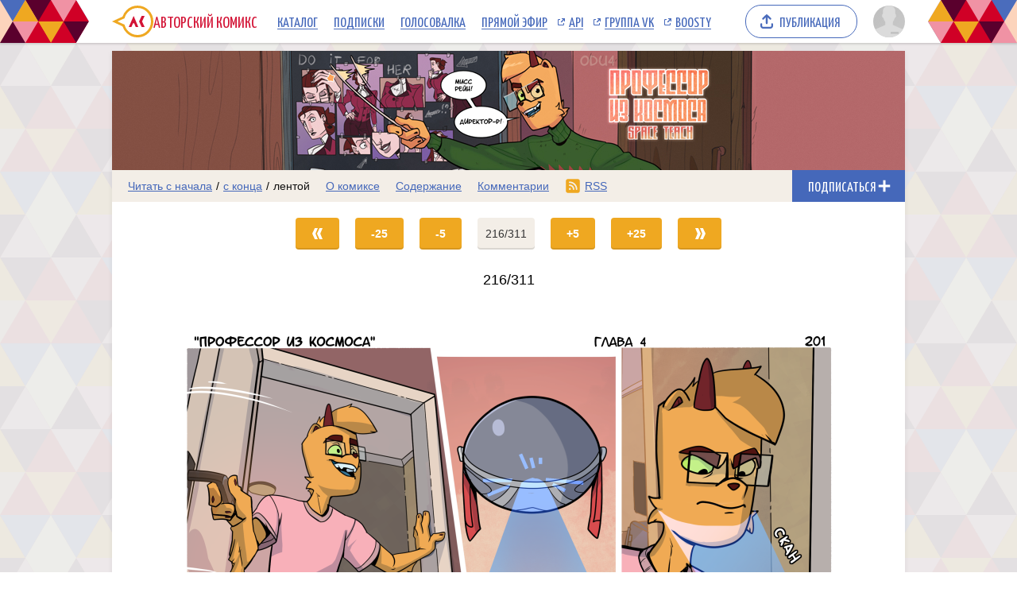

--- FILE ---
content_type: text/html; charset=UTF-8
request_url: https://acomics.ru/~SpaceTeach/list?skip=215
body_size: 5362
content:
<!DOCTYPE html><html lang="ru"><head><meta charset="utf-8"><meta name="viewport" content="width=device-width, initial-scale=1"><title>Смотреть комикс Профессор из космоса лентой на сайте Авторский Комикс онлайн</title><meta name="description" content="Смотреть комикс Профессор из космоса Ян Смит по прозвищу &quot;Пришелец-кот&quot; является одним из представителей вымершей расы космических завоевателей — га&#039;атов. Он имеет не самый приятный характер, но что-то заставит его поменяться к лучшему" /><meta name="keywords" content="профессор из космоса, смотреть комикс Профессор из космоса, выпуски комикса, Профессор из космоса онлайн, карикатуры, развлечения, лента, комикс бесплатно" /><meta property="og:title" content="Профессор из космоса" /><meta property="og:type" content="website" /><meta property="og:image" content="/upload/b/b8658-0kvzs5bg6v.png" /><meta property="og:image:type" content="image/png" /><meta property="og:image:width" content="160" /><meta property="og:image:height" content="90" /><meta property="og:url" content="https://acomics.ru/~SpaceTeach" /><meta property="og:description" content="Ян Смит по прозвищу &quot;Пришелец-кот&quot; является одним из представителей вымершей расы космических завоевателей — га&#039;атов. Он имеет не самый приятный характер, но что-то заставит его поменяться к лучшему" />				<!-- Yandex.RTB -->
				<script>window.yaContextCb=window.yaContextCb||[]</script>
				<script src="https://yandex.ru/ads/system/context.js" async></script>
						<!-- Google tag (gtag.js) -->
				<script async src="https://www.googletagmanager.com/gtag/js?id=G-7M2J32KV3M"></script>
				<script>
					window.dataLayer = window.dataLayer || [];
					function gtag(){dataLayer.push(arguments);}
					gtag('js', new Date());

					gtag('config', 'G-7M2J32KV3M');
				</script>
		<script src="https://www.google.com/recaptcha/enterprise.js?render=6LfFhgorAAAAAIZslPMB0u09pRWkvxEMY7WPw66V"></script><style>.grecaptcha-badge { visibility: hidden; }</style><link rel="shortcut icon" href="/favicon.ico?18-11-2023" /><link rel="stylesheet" href="/static/css/normalize.css?18-11-2023" type="text/css" /><link rel="stylesheet" href="/static/bundle/common.css?febad8dfdac2d558c0e59bf825e7a1a5" type="text/css" /><script defer src="/static/bundle/common.js?f5331e0f0f9206dde7f09b65ea563301"></script><link rel="alternate" type="application/rss+xml" title="Профессор из космоса" href="/~SpaceTeach/rss" /><link rel="stylesheet" href="/static/bundle/serial.css?2e6d995d208f366006ba2c70934b77b3" type="text/css" /><script defer src="/static/bundle/serial.js?38e146595ff74d5c9e84a6aaee5e0f94"></script><script type="module">window.acomicsSerial.initReaderPage();</script></head><body>			<!-- Yandex.Metrika counter -->
			<script type="text/javascript" >
			(function(m,e,t,r,i,k,a){m[i]=m[i]||function(){(m[i].a=m[i].a||[]).push(arguments)};
			m[i].l=1*new Date();
			for (var j = 0; j < document.scripts.length; j++) {if (document.scripts[j].src === r) { return; }}
			k=e.createElement(t),a=e.getElementsByTagName(t)[0],k.async=1,k.src=r,a.parentNode.insertBefore(k,a)})
			(window, document, "script", "https://mc.yandex.ru/metrika/tag.js", "ym");

			ym(23584504, "init", {
					clickmap:true,
					trackLinks:true,
					accurateTrackBounce:true
			});
			</script>
			<noscript><div><img src="https://mc.yandex.ru/watch/23584504" style="position:absolute; left:-9999px;" alt="" /></div></noscript>
			<!-- /Yandex.Metrika counter -->
		        <div class="common-header-background">
			<div class="common-header-background-clip"></div>
		</div>

		<header class="common-header">

			<button class="toggle-main-menu" aria-label="Показать/скрыть главное меню"><span></span></button>

			<nav class="common-menu">
				<ul>
					<li>
						<a href="/" title="Авторский Комикс: публикация комиксов на русском языке" class="common-logo">
							<svg xmlns="http://www.w3.org/2000/svg" version="1.1" xmlns:xlink="http://www.w3.org/1999/xlink" preserveAspectRatio="none" x="0px" y="0px" width="52px" height="40px" viewBox="0 0 52 40"><defs><g id="LOGO_AK_1_Layer0_0_FILL"><path fill="#EFA821" stroke="none" d="M 52 20.05Q 52 11.75 46.2 5.9 40.4 0.05 32.2 0.05 23.95 0.05 18.15 5.9 14.65 9.45 13.25 13.9L 0 20 13.25 26.2Q 14.65 30.65 18.15 34.2 23.95 40.05 32.2 40.05 40.4 40.05 46.2 34.2 52 28.3 52 20.05M 44.05 8.05Q 49 13 49 20.05 49 27.05 44.05 32.05 39.15 37 32.2 37 25.2 37 20.25 32.05 18.45 30.2 17.3 28.05 16.3 26.2 15.8 24L 6.85 20 15.8 16Q 16.25 13.9 17.3 12 18.45 9.85 20.25 8.05 25.2 3.05 32.2 3.05 39.15 3.05 44.05 8.05 Z"/><path fill="#D31335" stroke="none" d="M 37.3 13L 34.05 20 37.3 27 41.05 27 37.8 20 41.05 13 37.3 13M 26.5 22.2L 27.8 22.2 29.8 27 33.1 27 27.2 13 21.05 27 24.4 27 26.5 22.2 Z"/></g></defs><g transform="matrix( 1, 0, 0, 1, 0,0) "><g transform="matrix( 1, 0, 0, 1, 0,0) "><use xlink:href="#LOGO_AK_1_Layer0_0_FILL"/></g></g></svg>
							<p class="full">Авторский Комикс</p>
							<p class="short">АКомикс</p>
						</a>
					</li>
					<li>
						<a href="/comics" class="common-menu-item">Каталог<span></span></a>
					</li>
					<li>
						<a href="/profile/featured" class="common-menu-item">Подписки<span></span></a>
					</li>
					<li>
						<a href="/top" class="common-menu-item">Голосовалка<span></span></a>
					</li>
					<li>
						<a href="/live" class="common-menu-item">Прямой эфир<span></span></a>
					</li>
					<li>
						<a href="https://mr9d.github.io/acomicsapi/" class="common-menu-item ext" target="_blank">API<span></span></a>
					</li>
					<li>
						<a href="https://vk.com/acomics" class="common-menu-item ext" target="_blank">Группа VK<span></span></a>
					</li>
					<li>
						<a href="https://boosty.to/acomics" class="common-menu-item ext" target="_blank">Boosty<span></span></a>
					</li>
				</ul>
			</nav>

			<a class="publish-button" href="/manage/index"><span>Публикация</span></a>

			<section class="user">
				<button class="toggle-user-menu" aria-label="Показать/скрыть меню пользователя">
					<img width="40" height="40" src="/static/img/avatar-stub.svg" alt="Изображение вашего профиля"  />
				</button>
							</section>

		</header>
<div class="user-menu header-modal"><nav><p>Войдите или <a href="/auth/reg">зарегистрируйтесь</a>.</p><form method="POST" action="/action/guest/login">			<label for="username">Имя пользователя:</label>
			<input name="username" id="username" type="text" class="text" autocomplete="username" />
			<label for="password">Пароль:</label>
			<input name="password" id="password" type="password" class="text" autocomplete="current-password" />
			<input name="check" type="hidden" value="0" />
			<input name="referer" type="hidden" value="" />
			<span class="forget"><a href="/auth/passwordRecovery">Забыли пароль?</a></span>
			<button name="submit" type="submit" class="submit" value="login">Войти</button>
</form></nav></div><div class="main-menu header-modal">		<nav>
			<ul>
				<li>
					<a href="/" class="common-menu-item">Главная<span></span></a>
				</li>
				<li>
					<a href="/comics" class="common-menu-item">Каталог комиксов<span></span></a>
				</li>
				<li>
					<a href="/profile/featured" class="common-menu-item">Подписки<span></span></a>
				</li>
				<li>
					<a href="/top" class="common-menu-item">Голосовалка<span></span></a>
				</li>
				<li>
					<a href="/live" class="common-menu-item">Прямой эфир<span></span></a>
				</li>
			</ul>
			<ul>
				<li>
					<a href="https://mr9d.github.io/acomicsapi/" class="common-menu-item ext" target="_blank">API<span></span></a>
				</li>
				<li>
					<a href="https://vk.com/acomics" class="common-menu-item ext" target="_blank">Группа VK<span></span></a>
				</li>
				<li>
					<a href="https://boosty.to/acomics" class="common-menu-item ext" target="_blank">Boosty<span></span></a>
				</li>
			</ul>
		</nav>
</div><div class="page-background"><div class="page-margins"><div class="common-content"><header class="serial-header" data-serial-id="8658" data-is-author="">		<a class="inner" href="/~SpaceTeach" title="Профессор из космоса">
			<img class="serial-header-image" src="/upload/header/h8658-m7pj8.jpg" alt="Профессор из космоса" />
		</a>
</header><section class="serial-reader-menu">		<nav>
			<button class="serial-reader-menu-toggle" aria-label="Показать/скрыть меню комикса"></button>
			<ul>
				<li class="read-menu-item-short">
					<a  href="/~SpaceTeach/1" title="Читать комикс Профессор из космоса с первого выпуска">Начало</a> /
					<a  href="/~SpaceTeach/311" title="Читать комикс Профессор из космоса с последнего выпуска">конец</a> /
					<a class="active" href="/~SpaceTeach/list" title="Смотреть комикс Профессор из космоса лентой">лента</a>
				</li>
				<li class="read-menu-item-full">
					<a  href="/~SpaceTeach/1" title="Читать комикс Профессор из космоса с первого выпуска">Читать с начала</a> /
					<a  href="/~SpaceTeach/311" title="Читать комикс Профессор из космоса с последнего выпуска">с конца</a> /
					<a class="active" href="/~SpaceTeach/list" title="Смотреть комикс Профессор из космоса лентой">лентой</a>
				</li>
				<li >
					<a href="/~SpaceTeach/about" title="О комиксе Профессор из космоса читать">О комиксе</a>
				</li>
				<li >
					<a href="/~SpaceTeach/content" title="Содержание комикса Профессор из космоса на сайте Авторский Комикс">Содержание</a>
				</li>
				<li >
					<a href="/~SpaceTeach/comment" title="Комментарии к комиксу Профессор из космоса">Комментарии</a>
				</li>
				<li class="css-menu-item">
					<a href="/~SpaceTeach/rss" title="RSS-канал">RSS</a>
				</li>

			</ul>
		</nav>
<button class="subscribe-button reader" data-is-subscribed="0" data-serial-id="8658" title="Подписаться"><span class="caption caption-subscribe">Подписаться</span><span class="caption caption-subscribed">В подписке</span><span class="caption caption-unsubscribe">Отписаться</span></button></section><main class="list-container"><nav class="reader-navigator" data-issue-count="311" data-list-type="1"><ul><li class="button-first"><a href="/~SpaceTeach/list?skip=0" title="Первый выпуск"><span></span></a></li><li class="button-list-big-jump"><a href="/~SpaceTeach/list?skip=190" title="Назад на 25 выпусков"><span>-25</span></a></li><li class="button-list-small-jump"><a href="/~SpaceTeach/list?skip=210" title="Назад на 5 выпусков"><span>-5</span></a></li><li class="button-goto"><a href="#" title="Переход к выпуску"><span>216/311</span></a></li><li class="button-list-small-jump"><a href="/~SpaceTeach/list?skip=220" title="Вперед на 5 выпусков"><span>+5</span></a></li><li class="button-list-big-jump"><a href="/~SpaceTeach/list?skip=240" title="Вперед на 25 выпусков"><span>+25</span></a></li><li class="button-last"><a href="/~SpaceTeach/list?skip=310" title="Последний выпуск"><span></span></a></li></ul></nav><div class="infinite-scroll-content"><h2 class="reader-issue-title"><span class="number-without-name">216/311</span></h2><section class="reader-issue"><a href="/~SpaceTeach/216#title" class="reader-issue-view" aria-label="Переход на страницу выпуска"><img src="/upload/!c/Odu4/SpaceTeach/000216-qxvxnixozf.png" width="940" height="1330" alt="Комикс Профессор из космоса: выпуск №216" style="aspect-ratio: calc(940 / 1330); max-width: 940px" class="issue" ></a></section><article class="reader-issue-description"><a class="issue-description-avatar" href="/-Odu4" aria-label="Профиль пользователя Odu4"><img src="/upload/avatar/id48717-n20gb9h14t.png" alt="Изображение пользователя Odu4" width="40" height="40"></a><h2 class="issue-description-title"><a class="username" href="/-Odu4" aria-label="Профиль пользователя Odu4">Odu4</a><span class="title">Выпуск №216</span><span class="date-time-formatted">=54867358</span></h2><section class="issue-description-text"><p>
	 <span style="color:rgb(255,153,51);"><span><strong><a href="https://vk.com/odu4art">VK</a></strong></span><strong>  <a href="https://boosty.to/odu4">БУСТИ</a></strong> </span><br /><br /><br />
</p><br /></section><section class="issue-description-buttons"><a class="serial-top-vote" href="/top/voter?id=SpaceTeach">Проголосовать</a></section></article><p class="list-comments-link"><a href="/~SpaceTeach/216#comments">6 комментариев</a></p><h2 class="reader-issue-title"><span class="number-without-name">217/311</span></h2><section class="reader-issue"><a href="/~SpaceTeach/217#title" class="reader-issue-view" aria-label="Переход на страницу выпуска"><img src="/static/img/tail-spin.svg" data-real-src="/upload/!c/Odu4/SpaceTeach/000217-xkd3hy8c62.png"width="940" height="1330" alt="Комикс Профессор из космоса: выпуск №217" style="aspect-ratio: calc(940 / 1330); max-width: 940px" class="issue lazy-image"></a></section><article class="reader-issue-description"><a class="issue-description-avatar" href="/-Odu4" aria-label="Профиль пользователя Odu4"><img src="/upload/avatar/id48717-n20gb9h14t.png" alt="Изображение пользователя Odu4" width="40" height="40"></a><h2 class="issue-description-title"><a class="username" href="/-Odu4" aria-label="Профиль пользователя Odu4">Odu4</a><span class="title">Выпуск №217</span><span class="date-time-formatted">=54262602</span></h2><section class="issue-description-text"><p>
	 <span style="color:rgb(255,153,51);"><span><strong><a href="https://vk.com/odu4art">VK</a></strong></span><strong>  <a href="https://boosty.to/odu4">БУСТИ</a></strong> </span><br /><br /><br />
</p><br /></section><section class="issue-description-buttons"><a class="serial-top-vote" href="/top/voter?id=SpaceTeach">Проголосовать</a></section></article><p class="list-comments-link"><a href="/~SpaceTeach/217#comments">10 комментариев</a></p><aside class="list-aside">				<div style="width: auto; min-height: 90px; background: url(/design/images/aks-block-02.png) no-repeat -100% center; animation: 0s backgrounddelay 1s forwards">
					<!-- Yandex.RTB R-A-18414347-2 -->
					<div id="yandex_rtb_R-A-18414347-2"></div>
					<script>
					window.yaContextCb.push(() => {
						Ya.Context.AdvManager.render({
							"blockId": "R-A-18414347-2",
							"renderTo": "yandex_rtb_R-A-18414347-2"
						})
					})
					</script>
				</div>
		</aside><h2 class="reader-issue-title"><span class="number-without-name">218/311</span></h2><section class="reader-issue"><a href="/~SpaceTeach/218#title" class="reader-issue-view" aria-label="Переход на страницу выпуска"><img src="/static/img/tail-spin.svg" data-real-src="/upload/!c/Odu4/SpaceTeach/000218-vilxjfwxq5.png"width="940" height="1330" alt="Комикс Профессор из космоса: выпуск №218" style="aspect-ratio: calc(940 / 1330); max-width: 940px" class="issue lazy-image"></a></section><article class="reader-issue-description"><a class="issue-description-avatar" href="/-Odu4" aria-label="Профиль пользователя Odu4"><img src="/upload/avatar/id48717-n20gb9h14t.png" alt="Изображение пользователя Odu4" width="40" height="40"></a><h2 class="issue-description-title"><a class="username" href="/-Odu4" aria-label="Профиль пользователя Odu4">Odu4</a><span class="title">Выпуск №218</span><span class="date-time-formatted">=53656942</span></h2><section class="issue-description-text"><p>
	 <span style="color:rgb(255,153,51);"><span><strong><a href="https://vk.com/odu4art">VK</a></strong></span><strong>  <a href="https://boosty.to/odu4">БУСТИ</a></strong> </span><br /><br /><br />
</p><br /></section><section class="issue-description-buttons"><a class="serial-top-vote" href="/top/voter?id=SpaceTeach">Проголосовать</a></section></article><p class="list-comments-link"><a href="/~SpaceTeach/218#comments">3 комментария</a></p><h2 class="reader-issue-title"><span class="number-without-name">219/311</span></h2><section class="reader-issue"><a href="/~SpaceTeach/219#title" class="reader-issue-view" aria-label="Переход на страницу выпуска"><img src="/static/img/tail-spin.svg" data-real-src="/upload/!c/Odu4/SpaceTeach/000219-ggvomhojw6.png"width="940" height="1330" alt="Комикс Профессор из космоса: выпуск №219" style="aspect-ratio: calc(940 / 1330); max-width: 940px" class="issue lazy-image"></a></section><article class="reader-issue-description"><a class="issue-description-avatar" href="/-Odu4" aria-label="Профиль пользователя Odu4"><img src="/upload/avatar/id48717-n20gb9h14t.png" alt="Изображение пользователя Odu4" width="40" height="40"></a><h2 class="issue-description-title"><a class="username" href="/-Odu4" aria-label="Профиль пользователя Odu4">Odu4</a><span class="title">Выпуск №219</span><span class="date-time-formatted">=53049454</span></h2><section class="issue-description-text"><p>
	 <span style="color:rgb(255,153,51);"><span><strong><a href="https://vk.com/odu4art">VK</a></strong></span><strong>  <a href="https://boosty.to/odu4">БУСТИ</a></strong> </span><br /><br />
</p><br /></section><section class="issue-description-buttons"><a class="serial-top-vote" href="/top/voter?id=SpaceTeach">Проголосовать</a></section></article><p class="list-comments-link"><a href="/~SpaceTeach/219#comments">6 комментариев</a></p><h2 class="reader-issue-title"><span class="number-without-name">220/311</span></h2><section class="reader-issue"><a href="/~SpaceTeach/220#title" class="reader-issue-view" aria-label="Переход на страницу выпуска"><img src="/static/img/tail-spin.svg" data-real-src="/upload/!c/Odu4/SpaceTeach/000220-4citlh290y.png"width="940" height="1330" alt="Комикс Профессор из космоса: выпуск №220" style="aspect-ratio: calc(940 / 1330); max-width: 940px" class="issue lazy-image"></a></section><article class="reader-issue-description"><a class="issue-description-avatar" href="/-Odu4" aria-label="Профиль пользователя Odu4"><img src="/upload/avatar/id48717-n20gb9h14t.png" alt="Изображение пользователя Odu4" width="40" height="40"></a><h2 class="issue-description-title"><a class="username" href="/-Odu4" aria-label="Профиль пользователя Odu4">Odu4</a><span class="title">Выпуск №220</span><span class="date-time-formatted">=52447571</span></h2><section class="issue-description-text"><p>
	 <span style="color:rgb(255,153,51);"><span><strong><a href="https://vk.com/odu4art">VK</a></strong></span><strong>  <a href="https://boosty.to/odu4">БУСТИ</a></strong> </span><br /><br /><br />
</p><br /></section><section class="issue-description-buttons"><a class="serial-top-vote" href="/top/voter?id=SpaceTeach">Проголосовать</a></section></article><p class="list-comments-link"><a href="/~SpaceTeach/220#comments">5 комментариев</a></p><a href="/~SpaceTeach/list?skip=220" class="infinite-scroll" data-max-loads="5">Показать еще</a></div></main></div>		<footer class="common-footer">

			<section class="footer-sponsor">
				<div class="sponsor-aks"></div>
				<p class="support-highlight"><a href="https://boosty.to/acomics">Поддержи Авторский Комикс!</a></a>
				<p class="subscribe-highlight">Подпишись на наш <a href="https://boosty.to/acomics">Boosty</a> или <a href="https://vk.com/donut/acomics">VK Donut</a>.</p>
			</section>

			<section class="footer-main">
				<nav>
					<ul>
						<li><a href="/about">О проекте</a></li>
						<li><a href="/contact">Связаться с нами</a></li>
						<li><a href="/rules">Правила портала</a></li>
						<li><a href="https://a-comics.ru/forum/">Архив форума</a></li>
						<li><a href="https://webcomunity.net/">Архив статей</a></li>
						<li><a href="https://mr9d.github.io/acomicsapi/">API</a></li>
					</ul>
				</nav>

				<form method="GET" action="/search">
					<div class="wrapper">
						<input type="text" class="text" name="keyword" value="" required placeholder="Найти комикс в каталоге" pattern=".{3,}" title="Минимальное количество символов для поиска: 3" />
						<button type="submit" class="submit" aria-label="Искать комикс в каталоге"></button>
					</div>
				</form>

				<p><span>&copy; 2008&ndash;2026 Авторский Комикс.</span> <span>Все работы, размещенные на сайте, принадлежат их авторам.</span></p>
			</section>

		</footer>
</div></div><div class="header-fade"></div></body></html>

--- FILE ---
content_type: text/html; charset=utf-8
request_url: https://www.google.com/recaptcha/enterprise/anchor?ar=1&k=6LfFhgorAAAAAIZslPMB0u09pRWkvxEMY7WPw66V&co=aHR0cHM6Ly9hY29taWNzLnJ1OjQ0Mw..&hl=en&v=PoyoqOPhxBO7pBk68S4YbpHZ&size=invisible&anchor-ms=20000&execute-ms=30000&cb=d0kx4mmopyjf
body_size: 48713
content:
<!DOCTYPE HTML><html dir="ltr" lang="en"><head><meta http-equiv="Content-Type" content="text/html; charset=UTF-8">
<meta http-equiv="X-UA-Compatible" content="IE=edge">
<title>reCAPTCHA</title>
<style type="text/css">
/* cyrillic-ext */
@font-face {
  font-family: 'Roboto';
  font-style: normal;
  font-weight: 400;
  font-stretch: 100%;
  src: url(//fonts.gstatic.com/s/roboto/v48/KFO7CnqEu92Fr1ME7kSn66aGLdTylUAMa3GUBHMdazTgWw.woff2) format('woff2');
  unicode-range: U+0460-052F, U+1C80-1C8A, U+20B4, U+2DE0-2DFF, U+A640-A69F, U+FE2E-FE2F;
}
/* cyrillic */
@font-face {
  font-family: 'Roboto';
  font-style: normal;
  font-weight: 400;
  font-stretch: 100%;
  src: url(//fonts.gstatic.com/s/roboto/v48/KFO7CnqEu92Fr1ME7kSn66aGLdTylUAMa3iUBHMdazTgWw.woff2) format('woff2');
  unicode-range: U+0301, U+0400-045F, U+0490-0491, U+04B0-04B1, U+2116;
}
/* greek-ext */
@font-face {
  font-family: 'Roboto';
  font-style: normal;
  font-weight: 400;
  font-stretch: 100%;
  src: url(//fonts.gstatic.com/s/roboto/v48/KFO7CnqEu92Fr1ME7kSn66aGLdTylUAMa3CUBHMdazTgWw.woff2) format('woff2');
  unicode-range: U+1F00-1FFF;
}
/* greek */
@font-face {
  font-family: 'Roboto';
  font-style: normal;
  font-weight: 400;
  font-stretch: 100%;
  src: url(//fonts.gstatic.com/s/roboto/v48/KFO7CnqEu92Fr1ME7kSn66aGLdTylUAMa3-UBHMdazTgWw.woff2) format('woff2');
  unicode-range: U+0370-0377, U+037A-037F, U+0384-038A, U+038C, U+038E-03A1, U+03A3-03FF;
}
/* math */
@font-face {
  font-family: 'Roboto';
  font-style: normal;
  font-weight: 400;
  font-stretch: 100%;
  src: url(//fonts.gstatic.com/s/roboto/v48/KFO7CnqEu92Fr1ME7kSn66aGLdTylUAMawCUBHMdazTgWw.woff2) format('woff2');
  unicode-range: U+0302-0303, U+0305, U+0307-0308, U+0310, U+0312, U+0315, U+031A, U+0326-0327, U+032C, U+032F-0330, U+0332-0333, U+0338, U+033A, U+0346, U+034D, U+0391-03A1, U+03A3-03A9, U+03B1-03C9, U+03D1, U+03D5-03D6, U+03F0-03F1, U+03F4-03F5, U+2016-2017, U+2034-2038, U+203C, U+2040, U+2043, U+2047, U+2050, U+2057, U+205F, U+2070-2071, U+2074-208E, U+2090-209C, U+20D0-20DC, U+20E1, U+20E5-20EF, U+2100-2112, U+2114-2115, U+2117-2121, U+2123-214F, U+2190, U+2192, U+2194-21AE, U+21B0-21E5, U+21F1-21F2, U+21F4-2211, U+2213-2214, U+2216-22FF, U+2308-230B, U+2310, U+2319, U+231C-2321, U+2336-237A, U+237C, U+2395, U+239B-23B7, U+23D0, U+23DC-23E1, U+2474-2475, U+25AF, U+25B3, U+25B7, U+25BD, U+25C1, U+25CA, U+25CC, U+25FB, U+266D-266F, U+27C0-27FF, U+2900-2AFF, U+2B0E-2B11, U+2B30-2B4C, U+2BFE, U+3030, U+FF5B, U+FF5D, U+1D400-1D7FF, U+1EE00-1EEFF;
}
/* symbols */
@font-face {
  font-family: 'Roboto';
  font-style: normal;
  font-weight: 400;
  font-stretch: 100%;
  src: url(//fonts.gstatic.com/s/roboto/v48/KFO7CnqEu92Fr1ME7kSn66aGLdTylUAMaxKUBHMdazTgWw.woff2) format('woff2');
  unicode-range: U+0001-000C, U+000E-001F, U+007F-009F, U+20DD-20E0, U+20E2-20E4, U+2150-218F, U+2190, U+2192, U+2194-2199, U+21AF, U+21E6-21F0, U+21F3, U+2218-2219, U+2299, U+22C4-22C6, U+2300-243F, U+2440-244A, U+2460-24FF, U+25A0-27BF, U+2800-28FF, U+2921-2922, U+2981, U+29BF, U+29EB, U+2B00-2BFF, U+4DC0-4DFF, U+FFF9-FFFB, U+10140-1018E, U+10190-1019C, U+101A0, U+101D0-101FD, U+102E0-102FB, U+10E60-10E7E, U+1D2C0-1D2D3, U+1D2E0-1D37F, U+1F000-1F0FF, U+1F100-1F1AD, U+1F1E6-1F1FF, U+1F30D-1F30F, U+1F315, U+1F31C, U+1F31E, U+1F320-1F32C, U+1F336, U+1F378, U+1F37D, U+1F382, U+1F393-1F39F, U+1F3A7-1F3A8, U+1F3AC-1F3AF, U+1F3C2, U+1F3C4-1F3C6, U+1F3CA-1F3CE, U+1F3D4-1F3E0, U+1F3ED, U+1F3F1-1F3F3, U+1F3F5-1F3F7, U+1F408, U+1F415, U+1F41F, U+1F426, U+1F43F, U+1F441-1F442, U+1F444, U+1F446-1F449, U+1F44C-1F44E, U+1F453, U+1F46A, U+1F47D, U+1F4A3, U+1F4B0, U+1F4B3, U+1F4B9, U+1F4BB, U+1F4BF, U+1F4C8-1F4CB, U+1F4D6, U+1F4DA, U+1F4DF, U+1F4E3-1F4E6, U+1F4EA-1F4ED, U+1F4F7, U+1F4F9-1F4FB, U+1F4FD-1F4FE, U+1F503, U+1F507-1F50B, U+1F50D, U+1F512-1F513, U+1F53E-1F54A, U+1F54F-1F5FA, U+1F610, U+1F650-1F67F, U+1F687, U+1F68D, U+1F691, U+1F694, U+1F698, U+1F6AD, U+1F6B2, U+1F6B9-1F6BA, U+1F6BC, U+1F6C6-1F6CF, U+1F6D3-1F6D7, U+1F6E0-1F6EA, U+1F6F0-1F6F3, U+1F6F7-1F6FC, U+1F700-1F7FF, U+1F800-1F80B, U+1F810-1F847, U+1F850-1F859, U+1F860-1F887, U+1F890-1F8AD, U+1F8B0-1F8BB, U+1F8C0-1F8C1, U+1F900-1F90B, U+1F93B, U+1F946, U+1F984, U+1F996, U+1F9E9, U+1FA00-1FA6F, U+1FA70-1FA7C, U+1FA80-1FA89, U+1FA8F-1FAC6, U+1FACE-1FADC, U+1FADF-1FAE9, U+1FAF0-1FAF8, U+1FB00-1FBFF;
}
/* vietnamese */
@font-face {
  font-family: 'Roboto';
  font-style: normal;
  font-weight: 400;
  font-stretch: 100%;
  src: url(//fonts.gstatic.com/s/roboto/v48/KFO7CnqEu92Fr1ME7kSn66aGLdTylUAMa3OUBHMdazTgWw.woff2) format('woff2');
  unicode-range: U+0102-0103, U+0110-0111, U+0128-0129, U+0168-0169, U+01A0-01A1, U+01AF-01B0, U+0300-0301, U+0303-0304, U+0308-0309, U+0323, U+0329, U+1EA0-1EF9, U+20AB;
}
/* latin-ext */
@font-face {
  font-family: 'Roboto';
  font-style: normal;
  font-weight: 400;
  font-stretch: 100%;
  src: url(//fonts.gstatic.com/s/roboto/v48/KFO7CnqEu92Fr1ME7kSn66aGLdTylUAMa3KUBHMdazTgWw.woff2) format('woff2');
  unicode-range: U+0100-02BA, U+02BD-02C5, U+02C7-02CC, U+02CE-02D7, U+02DD-02FF, U+0304, U+0308, U+0329, U+1D00-1DBF, U+1E00-1E9F, U+1EF2-1EFF, U+2020, U+20A0-20AB, U+20AD-20C0, U+2113, U+2C60-2C7F, U+A720-A7FF;
}
/* latin */
@font-face {
  font-family: 'Roboto';
  font-style: normal;
  font-weight: 400;
  font-stretch: 100%;
  src: url(//fonts.gstatic.com/s/roboto/v48/KFO7CnqEu92Fr1ME7kSn66aGLdTylUAMa3yUBHMdazQ.woff2) format('woff2');
  unicode-range: U+0000-00FF, U+0131, U+0152-0153, U+02BB-02BC, U+02C6, U+02DA, U+02DC, U+0304, U+0308, U+0329, U+2000-206F, U+20AC, U+2122, U+2191, U+2193, U+2212, U+2215, U+FEFF, U+FFFD;
}
/* cyrillic-ext */
@font-face {
  font-family: 'Roboto';
  font-style: normal;
  font-weight: 500;
  font-stretch: 100%;
  src: url(//fonts.gstatic.com/s/roboto/v48/KFO7CnqEu92Fr1ME7kSn66aGLdTylUAMa3GUBHMdazTgWw.woff2) format('woff2');
  unicode-range: U+0460-052F, U+1C80-1C8A, U+20B4, U+2DE0-2DFF, U+A640-A69F, U+FE2E-FE2F;
}
/* cyrillic */
@font-face {
  font-family: 'Roboto';
  font-style: normal;
  font-weight: 500;
  font-stretch: 100%;
  src: url(//fonts.gstatic.com/s/roboto/v48/KFO7CnqEu92Fr1ME7kSn66aGLdTylUAMa3iUBHMdazTgWw.woff2) format('woff2');
  unicode-range: U+0301, U+0400-045F, U+0490-0491, U+04B0-04B1, U+2116;
}
/* greek-ext */
@font-face {
  font-family: 'Roboto';
  font-style: normal;
  font-weight: 500;
  font-stretch: 100%;
  src: url(//fonts.gstatic.com/s/roboto/v48/KFO7CnqEu92Fr1ME7kSn66aGLdTylUAMa3CUBHMdazTgWw.woff2) format('woff2');
  unicode-range: U+1F00-1FFF;
}
/* greek */
@font-face {
  font-family: 'Roboto';
  font-style: normal;
  font-weight: 500;
  font-stretch: 100%;
  src: url(//fonts.gstatic.com/s/roboto/v48/KFO7CnqEu92Fr1ME7kSn66aGLdTylUAMa3-UBHMdazTgWw.woff2) format('woff2');
  unicode-range: U+0370-0377, U+037A-037F, U+0384-038A, U+038C, U+038E-03A1, U+03A3-03FF;
}
/* math */
@font-face {
  font-family: 'Roboto';
  font-style: normal;
  font-weight: 500;
  font-stretch: 100%;
  src: url(//fonts.gstatic.com/s/roboto/v48/KFO7CnqEu92Fr1ME7kSn66aGLdTylUAMawCUBHMdazTgWw.woff2) format('woff2');
  unicode-range: U+0302-0303, U+0305, U+0307-0308, U+0310, U+0312, U+0315, U+031A, U+0326-0327, U+032C, U+032F-0330, U+0332-0333, U+0338, U+033A, U+0346, U+034D, U+0391-03A1, U+03A3-03A9, U+03B1-03C9, U+03D1, U+03D5-03D6, U+03F0-03F1, U+03F4-03F5, U+2016-2017, U+2034-2038, U+203C, U+2040, U+2043, U+2047, U+2050, U+2057, U+205F, U+2070-2071, U+2074-208E, U+2090-209C, U+20D0-20DC, U+20E1, U+20E5-20EF, U+2100-2112, U+2114-2115, U+2117-2121, U+2123-214F, U+2190, U+2192, U+2194-21AE, U+21B0-21E5, U+21F1-21F2, U+21F4-2211, U+2213-2214, U+2216-22FF, U+2308-230B, U+2310, U+2319, U+231C-2321, U+2336-237A, U+237C, U+2395, U+239B-23B7, U+23D0, U+23DC-23E1, U+2474-2475, U+25AF, U+25B3, U+25B7, U+25BD, U+25C1, U+25CA, U+25CC, U+25FB, U+266D-266F, U+27C0-27FF, U+2900-2AFF, U+2B0E-2B11, U+2B30-2B4C, U+2BFE, U+3030, U+FF5B, U+FF5D, U+1D400-1D7FF, U+1EE00-1EEFF;
}
/* symbols */
@font-face {
  font-family: 'Roboto';
  font-style: normal;
  font-weight: 500;
  font-stretch: 100%;
  src: url(//fonts.gstatic.com/s/roboto/v48/KFO7CnqEu92Fr1ME7kSn66aGLdTylUAMaxKUBHMdazTgWw.woff2) format('woff2');
  unicode-range: U+0001-000C, U+000E-001F, U+007F-009F, U+20DD-20E0, U+20E2-20E4, U+2150-218F, U+2190, U+2192, U+2194-2199, U+21AF, U+21E6-21F0, U+21F3, U+2218-2219, U+2299, U+22C4-22C6, U+2300-243F, U+2440-244A, U+2460-24FF, U+25A0-27BF, U+2800-28FF, U+2921-2922, U+2981, U+29BF, U+29EB, U+2B00-2BFF, U+4DC0-4DFF, U+FFF9-FFFB, U+10140-1018E, U+10190-1019C, U+101A0, U+101D0-101FD, U+102E0-102FB, U+10E60-10E7E, U+1D2C0-1D2D3, U+1D2E0-1D37F, U+1F000-1F0FF, U+1F100-1F1AD, U+1F1E6-1F1FF, U+1F30D-1F30F, U+1F315, U+1F31C, U+1F31E, U+1F320-1F32C, U+1F336, U+1F378, U+1F37D, U+1F382, U+1F393-1F39F, U+1F3A7-1F3A8, U+1F3AC-1F3AF, U+1F3C2, U+1F3C4-1F3C6, U+1F3CA-1F3CE, U+1F3D4-1F3E0, U+1F3ED, U+1F3F1-1F3F3, U+1F3F5-1F3F7, U+1F408, U+1F415, U+1F41F, U+1F426, U+1F43F, U+1F441-1F442, U+1F444, U+1F446-1F449, U+1F44C-1F44E, U+1F453, U+1F46A, U+1F47D, U+1F4A3, U+1F4B0, U+1F4B3, U+1F4B9, U+1F4BB, U+1F4BF, U+1F4C8-1F4CB, U+1F4D6, U+1F4DA, U+1F4DF, U+1F4E3-1F4E6, U+1F4EA-1F4ED, U+1F4F7, U+1F4F9-1F4FB, U+1F4FD-1F4FE, U+1F503, U+1F507-1F50B, U+1F50D, U+1F512-1F513, U+1F53E-1F54A, U+1F54F-1F5FA, U+1F610, U+1F650-1F67F, U+1F687, U+1F68D, U+1F691, U+1F694, U+1F698, U+1F6AD, U+1F6B2, U+1F6B9-1F6BA, U+1F6BC, U+1F6C6-1F6CF, U+1F6D3-1F6D7, U+1F6E0-1F6EA, U+1F6F0-1F6F3, U+1F6F7-1F6FC, U+1F700-1F7FF, U+1F800-1F80B, U+1F810-1F847, U+1F850-1F859, U+1F860-1F887, U+1F890-1F8AD, U+1F8B0-1F8BB, U+1F8C0-1F8C1, U+1F900-1F90B, U+1F93B, U+1F946, U+1F984, U+1F996, U+1F9E9, U+1FA00-1FA6F, U+1FA70-1FA7C, U+1FA80-1FA89, U+1FA8F-1FAC6, U+1FACE-1FADC, U+1FADF-1FAE9, U+1FAF0-1FAF8, U+1FB00-1FBFF;
}
/* vietnamese */
@font-face {
  font-family: 'Roboto';
  font-style: normal;
  font-weight: 500;
  font-stretch: 100%;
  src: url(//fonts.gstatic.com/s/roboto/v48/KFO7CnqEu92Fr1ME7kSn66aGLdTylUAMa3OUBHMdazTgWw.woff2) format('woff2');
  unicode-range: U+0102-0103, U+0110-0111, U+0128-0129, U+0168-0169, U+01A0-01A1, U+01AF-01B0, U+0300-0301, U+0303-0304, U+0308-0309, U+0323, U+0329, U+1EA0-1EF9, U+20AB;
}
/* latin-ext */
@font-face {
  font-family: 'Roboto';
  font-style: normal;
  font-weight: 500;
  font-stretch: 100%;
  src: url(//fonts.gstatic.com/s/roboto/v48/KFO7CnqEu92Fr1ME7kSn66aGLdTylUAMa3KUBHMdazTgWw.woff2) format('woff2');
  unicode-range: U+0100-02BA, U+02BD-02C5, U+02C7-02CC, U+02CE-02D7, U+02DD-02FF, U+0304, U+0308, U+0329, U+1D00-1DBF, U+1E00-1E9F, U+1EF2-1EFF, U+2020, U+20A0-20AB, U+20AD-20C0, U+2113, U+2C60-2C7F, U+A720-A7FF;
}
/* latin */
@font-face {
  font-family: 'Roboto';
  font-style: normal;
  font-weight: 500;
  font-stretch: 100%;
  src: url(//fonts.gstatic.com/s/roboto/v48/KFO7CnqEu92Fr1ME7kSn66aGLdTylUAMa3yUBHMdazQ.woff2) format('woff2');
  unicode-range: U+0000-00FF, U+0131, U+0152-0153, U+02BB-02BC, U+02C6, U+02DA, U+02DC, U+0304, U+0308, U+0329, U+2000-206F, U+20AC, U+2122, U+2191, U+2193, U+2212, U+2215, U+FEFF, U+FFFD;
}
/* cyrillic-ext */
@font-face {
  font-family: 'Roboto';
  font-style: normal;
  font-weight: 900;
  font-stretch: 100%;
  src: url(//fonts.gstatic.com/s/roboto/v48/KFO7CnqEu92Fr1ME7kSn66aGLdTylUAMa3GUBHMdazTgWw.woff2) format('woff2');
  unicode-range: U+0460-052F, U+1C80-1C8A, U+20B4, U+2DE0-2DFF, U+A640-A69F, U+FE2E-FE2F;
}
/* cyrillic */
@font-face {
  font-family: 'Roboto';
  font-style: normal;
  font-weight: 900;
  font-stretch: 100%;
  src: url(//fonts.gstatic.com/s/roboto/v48/KFO7CnqEu92Fr1ME7kSn66aGLdTylUAMa3iUBHMdazTgWw.woff2) format('woff2');
  unicode-range: U+0301, U+0400-045F, U+0490-0491, U+04B0-04B1, U+2116;
}
/* greek-ext */
@font-face {
  font-family: 'Roboto';
  font-style: normal;
  font-weight: 900;
  font-stretch: 100%;
  src: url(//fonts.gstatic.com/s/roboto/v48/KFO7CnqEu92Fr1ME7kSn66aGLdTylUAMa3CUBHMdazTgWw.woff2) format('woff2');
  unicode-range: U+1F00-1FFF;
}
/* greek */
@font-face {
  font-family: 'Roboto';
  font-style: normal;
  font-weight: 900;
  font-stretch: 100%;
  src: url(//fonts.gstatic.com/s/roboto/v48/KFO7CnqEu92Fr1ME7kSn66aGLdTylUAMa3-UBHMdazTgWw.woff2) format('woff2');
  unicode-range: U+0370-0377, U+037A-037F, U+0384-038A, U+038C, U+038E-03A1, U+03A3-03FF;
}
/* math */
@font-face {
  font-family: 'Roboto';
  font-style: normal;
  font-weight: 900;
  font-stretch: 100%;
  src: url(//fonts.gstatic.com/s/roboto/v48/KFO7CnqEu92Fr1ME7kSn66aGLdTylUAMawCUBHMdazTgWw.woff2) format('woff2');
  unicode-range: U+0302-0303, U+0305, U+0307-0308, U+0310, U+0312, U+0315, U+031A, U+0326-0327, U+032C, U+032F-0330, U+0332-0333, U+0338, U+033A, U+0346, U+034D, U+0391-03A1, U+03A3-03A9, U+03B1-03C9, U+03D1, U+03D5-03D6, U+03F0-03F1, U+03F4-03F5, U+2016-2017, U+2034-2038, U+203C, U+2040, U+2043, U+2047, U+2050, U+2057, U+205F, U+2070-2071, U+2074-208E, U+2090-209C, U+20D0-20DC, U+20E1, U+20E5-20EF, U+2100-2112, U+2114-2115, U+2117-2121, U+2123-214F, U+2190, U+2192, U+2194-21AE, U+21B0-21E5, U+21F1-21F2, U+21F4-2211, U+2213-2214, U+2216-22FF, U+2308-230B, U+2310, U+2319, U+231C-2321, U+2336-237A, U+237C, U+2395, U+239B-23B7, U+23D0, U+23DC-23E1, U+2474-2475, U+25AF, U+25B3, U+25B7, U+25BD, U+25C1, U+25CA, U+25CC, U+25FB, U+266D-266F, U+27C0-27FF, U+2900-2AFF, U+2B0E-2B11, U+2B30-2B4C, U+2BFE, U+3030, U+FF5B, U+FF5D, U+1D400-1D7FF, U+1EE00-1EEFF;
}
/* symbols */
@font-face {
  font-family: 'Roboto';
  font-style: normal;
  font-weight: 900;
  font-stretch: 100%;
  src: url(//fonts.gstatic.com/s/roboto/v48/KFO7CnqEu92Fr1ME7kSn66aGLdTylUAMaxKUBHMdazTgWw.woff2) format('woff2');
  unicode-range: U+0001-000C, U+000E-001F, U+007F-009F, U+20DD-20E0, U+20E2-20E4, U+2150-218F, U+2190, U+2192, U+2194-2199, U+21AF, U+21E6-21F0, U+21F3, U+2218-2219, U+2299, U+22C4-22C6, U+2300-243F, U+2440-244A, U+2460-24FF, U+25A0-27BF, U+2800-28FF, U+2921-2922, U+2981, U+29BF, U+29EB, U+2B00-2BFF, U+4DC0-4DFF, U+FFF9-FFFB, U+10140-1018E, U+10190-1019C, U+101A0, U+101D0-101FD, U+102E0-102FB, U+10E60-10E7E, U+1D2C0-1D2D3, U+1D2E0-1D37F, U+1F000-1F0FF, U+1F100-1F1AD, U+1F1E6-1F1FF, U+1F30D-1F30F, U+1F315, U+1F31C, U+1F31E, U+1F320-1F32C, U+1F336, U+1F378, U+1F37D, U+1F382, U+1F393-1F39F, U+1F3A7-1F3A8, U+1F3AC-1F3AF, U+1F3C2, U+1F3C4-1F3C6, U+1F3CA-1F3CE, U+1F3D4-1F3E0, U+1F3ED, U+1F3F1-1F3F3, U+1F3F5-1F3F7, U+1F408, U+1F415, U+1F41F, U+1F426, U+1F43F, U+1F441-1F442, U+1F444, U+1F446-1F449, U+1F44C-1F44E, U+1F453, U+1F46A, U+1F47D, U+1F4A3, U+1F4B0, U+1F4B3, U+1F4B9, U+1F4BB, U+1F4BF, U+1F4C8-1F4CB, U+1F4D6, U+1F4DA, U+1F4DF, U+1F4E3-1F4E6, U+1F4EA-1F4ED, U+1F4F7, U+1F4F9-1F4FB, U+1F4FD-1F4FE, U+1F503, U+1F507-1F50B, U+1F50D, U+1F512-1F513, U+1F53E-1F54A, U+1F54F-1F5FA, U+1F610, U+1F650-1F67F, U+1F687, U+1F68D, U+1F691, U+1F694, U+1F698, U+1F6AD, U+1F6B2, U+1F6B9-1F6BA, U+1F6BC, U+1F6C6-1F6CF, U+1F6D3-1F6D7, U+1F6E0-1F6EA, U+1F6F0-1F6F3, U+1F6F7-1F6FC, U+1F700-1F7FF, U+1F800-1F80B, U+1F810-1F847, U+1F850-1F859, U+1F860-1F887, U+1F890-1F8AD, U+1F8B0-1F8BB, U+1F8C0-1F8C1, U+1F900-1F90B, U+1F93B, U+1F946, U+1F984, U+1F996, U+1F9E9, U+1FA00-1FA6F, U+1FA70-1FA7C, U+1FA80-1FA89, U+1FA8F-1FAC6, U+1FACE-1FADC, U+1FADF-1FAE9, U+1FAF0-1FAF8, U+1FB00-1FBFF;
}
/* vietnamese */
@font-face {
  font-family: 'Roboto';
  font-style: normal;
  font-weight: 900;
  font-stretch: 100%;
  src: url(//fonts.gstatic.com/s/roboto/v48/KFO7CnqEu92Fr1ME7kSn66aGLdTylUAMa3OUBHMdazTgWw.woff2) format('woff2');
  unicode-range: U+0102-0103, U+0110-0111, U+0128-0129, U+0168-0169, U+01A0-01A1, U+01AF-01B0, U+0300-0301, U+0303-0304, U+0308-0309, U+0323, U+0329, U+1EA0-1EF9, U+20AB;
}
/* latin-ext */
@font-face {
  font-family: 'Roboto';
  font-style: normal;
  font-weight: 900;
  font-stretch: 100%;
  src: url(//fonts.gstatic.com/s/roboto/v48/KFO7CnqEu92Fr1ME7kSn66aGLdTylUAMa3KUBHMdazTgWw.woff2) format('woff2');
  unicode-range: U+0100-02BA, U+02BD-02C5, U+02C7-02CC, U+02CE-02D7, U+02DD-02FF, U+0304, U+0308, U+0329, U+1D00-1DBF, U+1E00-1E9F, U+1EF2-1EFF, U+2020, U+20A0-20AB, U+20AD-20C0, U+2113, U+2C60-2C7F, U+A720-A7FF;
}
/* latin */
@font-face {
  font-family: 'Roboto';
  font-style: normal;
  font-weight: 900;
  font-stretch: 100%;
  src: url(//fonts.gstatic.com/s/roboto/v48/KFO7CnqEu92Fr1ME7kSn66aGLdTylUAMa3yUBHMdazQ.woff2) format('woff2');
  unicode-range: U+0000-00FF, U+0131, U+0152-0153, U+02BB-02BC, U+02C6, U+02DA, U+02DC, U+0304, U+0308, U+0329, U+2000-206F, U+20AC, U+2122, U+2191, U+2193, U+2212, U+2215, U+FEFF, U+FFFD;
}

</style>
<link rel="stylesheet" type="text/css" href="https://www.gstatic.com/recaptcha/releases/PoyoqOPhxBO7pBk68S4YbpHZ/styles__ltr.css">
<script nonce="bGJiIURrjN0Pd6J058Lj7g" type="text/javascript">window['__recaptcha_api'] = 'https://www.google.com/recaptcha/enterprise/';</script>
<script type="text/javascript" src="https://www.gstatic.com/recaptcha/releases/PoyoqOPhxBO7pBk68S4YbpHZ/recaptcha__en.js" nonce="bGJiIURrjN0Pd6J058Lj7g">
      
    </script></head>
<body><div id="rc-anchor-alert" class="rc-anchor-alert"></div>
<input type="hidden" id="recaptcha-token" value="[base64]">
<script type="text/javascript" nonce="bGJiIURrjN0Pd6J058Lj7g">
      recaptcha.anchor.Main.init("[\x22ainput\x22,[\x22bgdata\x22,\x22\x22,\[base64]/[base64]/[base64]/[base64]/[base64]/UltsKytdPUU6KEU8MjA0OD9SW2wrK109RT4+NnwxOTI6KChFJjY0NTEyKT09NTUyOTYmJk0rMTxjLmxlbmd0aCYmKGMuY2hhckNvZGVBdChNKzEpJjY0NTEyKT09NTYzMjA/[base64]/[base64]/[base64]/[base64]/[base64]/[base64]/[base64]\x22,\[base64]\\u003d\\u003d\x22,\x22wpXChMKaSzLDgsOBw4cKw77DnsKaw4hgS0LDmsK1IwHClsKewq50SxZPw7NvBMOnw5DCqsO4H1QMwq4RdsOfwr1tCStAw6ZpWV3DssKpQh/DhmMZWcOLwrrCosOtw53DqMOzw5lsw5nDg8K2woxCw6DDhcOzwo7Cn8OvRhgyw7zCkMOxw63DrTwfGT1ww5/DvcOEBH/[base64]/CnEzCqcKGCH3DpsOZKUhPR0cBIMKlwqfDpXDCp8O2w53Dg2/DmcOibwfDhwBEwqN/w75OwpLCjsKcwo4gBMKFeBfCgj/CrAbChhDDiF0rw4/DsMKYJCI0w4cZbMOAwqQ0c8OXVXh3QcOwM8OVe8OgwoDCjFrCukg+NcOkJRjCmcKqwobDr1hmwqptMMOSI8OPw5rDkQB8w4PDiG5Ww6TCksKiwqDDksOuwq3CjXLDsDZXw7TCgxHCs8KGKFgRw6bDrsKLLnDCjcKZw5U8I1rDrkTClMKhwqLCmhE/wqPCiRzCusOhw68awoAXw5XDgA0OKcK1w6jDn20zC8OPW8KVOR7Dj8KsVjzCsMKnw7M7wqAOIxHCt8OhwrMvd8Ohwr4vQ8O3VcOgPcOCPSZWw5EFwpF/w7HDl2vDiQHCosOPwrLChcKhOsKuw4XCphnDq8OWQcOXXWUrGykKJMKRwrLCghwJw5vCvEnCoCvCqBt/wrPDv8KCw6dmMmstw7fClEHDnMKHJlw+w6Zuf8KRw5o2wrJxw7rDhFHDgHRmw4UzwocDw5XDj8OCwoXDl8KOw4wnKcKCw5DCmz7DisO+fUPCtVbCj8O9ESPCk8K5akLCgsOtwp06IDoWwpXDqHA7W8O9ScOSwqPCvyPCmcKBY8Oywp/DuhlnCTLCiRvDqMK/wrdCwqjCh8OQwqLDvxzDosKcw5TCkj43wq3CgQvDk8KHPSMNCRTDq8OMdgPDoMKTwrcXw4nCjkoBw75sw67Cnx/[base64]/DkxXDrMO5w4c+wpAuw4xSw5QvwpvDmMKmw7TDvcOtI8KLw6F0w6PCpgsRd8OTLsKow7/DkcK6wqHDmsKqTsKhw5zCmXRSwqNpwr5SezTDrwLDniVKQB8jw7lmHcOYHcKiw614CsKAa8O5fAsQw4bCmcKzw6/DuGXDmj3Dv1x6w6h2wrZHwrrCvy4lwr/CsggHWcKtwotcwqPCncK1w7oewqcODcO1VmHDhW5kIMKYFgQMwrrCjcOKT8O2FV8Bw7loVsKMLMK1wrV3w7DCosOzexA0w7EQwpzCpCvCt8OfWMOvRg/DkMK/[base64]/CoQlnay3CocKIwpPDhBd7w75Vwp7Cjn0lwrPDp0/DmcK5w6ghw4zDtcOpwrUDf8ODB8OWwo/[base64]/DsXzChcO5wqZ9w4jCihETLHrCocOswqtRMFwMw6xUw7IjYcK3w5TCs3U6w4Q0CALDjMKYw7puw6fDvMKSHsO8RSUZHgtNDcOfwq/[base64]/[base64]/[base64]/w4bCo8KNwqhiCcOaa8KcwpQEwpjCo8KOZFXDoMKfwqjDplMnwrMAZcOww6MyW2XDjcOJAV4Zw6LCp3RYwrPDgG7CnzHDojzDq3pRwoPDnsOfwrPCnsOfw7hzbcOjO8OKX8OBSG3DqsKBdCJ7wpnChjl7woNAOQkvY24gw7/DlcOcw6fDvsKkwqZHw5MVbxU1woJAVxfCm8Omw7jDgcKXw5/DkB7DtgUKw7/CoMOMKcKRZ17Do3PDr3fCicKBZDsJSkvCgHbDr8KlwqlaciRQw5bDhD48TAPCoTvDsRYVWx7CvsK7d8OLWRMNwqJ1DcK4w5U5STgSSMO2w4jCh8OLCyJ8w4/[base64]/DusKFwowNw5NvwpbCicKAYljDhsK3MBZaw5sUJRYuw6XDp3zCtk/Dr8OSw5Q0SF7Cmiwsw7nDrlrDnsKNaMOeXsKzX2PCosK4SCrDtH4FFMKRCMO5wqYPw4pBLycnwq5gw5cdCcO0HMKjwqglHMKsw7XDu8KoIyF2w5hHw5XDqCNBw5zDkMKAMznCncKTw74UYMO7ScKkw5DDqcOAK8KVQzp/w4k+ZMOXJsKUw6nDmwB4wpltBDAZwqXDq8OFNsOSwrQ9w7DDq8OYwqrCgyl8MMOwSMOnZDHDkELClMKKwq/CvsKLwprDrcK7H2gcw6l/UhczXMOdW3vCq8O/BMOzV8KBw6HDt2TDuStqwpMjw69qwpnDn2JsEMKJwqrDqRFsw69BAsKWwq/CosKvwrN3TcKaIlwzwpbDgcKJAMK4fsK4ZsK1wrk0wr3DpWgaw4BtNxo3w5HDiMO2wobCqGd5ccOGw47DuMK/RsOtMcOWVAQAw65SwonCpcKQw7PCtsOwA8O3wrFFwolKb8O4wpzCrXlmYsOCNMOrwpNGKXbDgRfDiX3Dj2bDgsKQw5hcw6/DicOSw7J9EhrCvQbCuxtww7pZLH3CtgbDoMKIw4p0WwQJw4rCm8KRw6vClsKYDh8Ow4whwqJbEDdFZMKCT0LDssOrw7nCgMKCwp/Ck8OIwrXCvS3Cn8OiCCfCqCIQRlZEwqDDg8OJLMKbJMOxIXzDjsK9w7AXYsKCJThsbcOtEsKJaALClHfDocODwozDo8KpXcOcwqLDi8K3w77Dn2kYw6clw5oUJlYYUARhwpnDrnjCklbChRfDvhPCv3/CtgnDqcOTw7ojF1XCuHBsW8OIwp05w5HDvMOqwqNiw5ZOIMKfJMKuw6caDMK0wpLDpMKSw5NJwoJtw68lw4V8QcO2w4FRVTjChWEfw7LDsTrCvMO5wqY0Nn/DvyNMwrQ5wrtKK8KSS8Kmwqp4w4NQw6p8wrhgR1bDkjbCjQzDiHtewpLDv8K3dcKFw5vDu8OMwoXDrMK3wr7Dq8KOw5LDmsOqPktYVmJTwqDDjQ0hKMOeHMO8LsOAwplOwrzCvil5wo9RwppPw4wzfzcTwosHb01sAcKLE8KnD0Udw7HDs8OAw4/DrTYzesOSQhbChcO2PsKTVn3CsMO4wrdPGMODccOzw6c4Y8KNLMK/w4Vtw5lnwonCjsO/w4HCqWrDh8O2w50vLMKvY8OYb8OJdnvDhcO2ZSdreCUpw45XwrfDtMOYw5sswp3CmRh7wqnCj8Oww5LClMOswqLDh8OzDMKeH8OreiU6D8OGE8KVJsKaw5cXwohGSh8LcMKnw5csUMOnw6HDusOUw7wAPmjCqsOIDMOlwpPDkX/DvBouwo5+wpA0wq4XBcO3b8KRwqUyY1vDiXTDuETCscOACApaF2wEw7HCtB44AcKGw4N/[base64]/[base64]/CtmjCjGABacKoE8OXU8KxVMOMfsOzYsKhw5rCo07DjXzCiMORU0jCrgDCs8KRfsKrwq3CisOZw7BQw7HCrX4tFHDCq8OOw7XDnjDDscKpwpAfGcOvDcOveMKrw7V1w5rDuWrDq3/Cj1fDgRnDr03DosOlwoJvw7jCn8OowqBOwrhrwq0twrwbw4bClsOXIz/[base64]/[base64]/CgwXCjQ7DtsKsGEnDkMKFKsO+QMOaUV0wwoLCrkPDhgUEw67CjcO0wrVnK8KECz5rJcOpw4FtwpvCgMOqR8OWbBRmwpHDtmLDqlILKiXDmcOFwpBlw4VNwrHCmG/CksOpfcOVwrMYM8O1IMKWw73Cv0FnOMO7b2nCuBPDiQ82ZMOCw6PDtiUOU8KYwqxwFMKBWUnClsKTJcKUT8OgNznCoMOlE8K8G3g+S2rDh8KxIsKYwpZXO2low7s+WMKnw5HDoMOoM8KFwqtcbA/DjUnCnAplKcK7NMOAw4vDtz7DicKKC8KCP3rCv8ObOkMXVWDChDTDiMOtw6vDqQjDr0x9wo1ZcQR+D15rf8KIwq/[base64]/Cui8RwoXDocO3w6zDi8ORwooUwr57IGY3GcO5w7PCvDTCklRAQTTDt8OresKCwp3DkcKywrXCpcKGw47CtyNawoJoAsKMUsOWw7fCiXkHwo8TVsKMB8Oaw4vCgsO2wqNHfcKjwpQPcsO/[base64]/DosO9IhlkP0wPR8KKwp7DpHYCORIQw4/CusO+EMOcw5IkZsOtFmIzFAzCucKgMx7CsxVfFcK4w6fClcKAOsKgIcKQJAfDosKFwqrDvC/CrWIna8O+wofDlcOpwqR0w5grw7PCu2TDjxh9HsOMwq3Cn8KiPwxjXMK+w6AXwoTDvErCicKLZWs0w5YQwplhZcKAaR48P8OlT8ODwqHCgFlEwq5cw6fDp04fwo4PwrvDvMKvV8Kxw7fCuzNFwrZQCRx5wrbDr8KcwrzDscKNRwvDgV/Cr8OcVSJvb13Do8Kff8OrDiw3CV8zBl3DhMO4MEYiF35dwqDDgQLDrMKUw5VFw4DCkn0mw7c+wp5rRVrDrcO9JcOYworCtMKjX8OocMOAEB07OS1jUxcTwrXDpXPCvwhwGg/[base64]/DjsOewqnDj3bDmcOuw71MTDpTwp7CmcOWw6DDuQYhfx3CvHtqb8KUAsOFw5DDnsKMwod1wq1SFcO7ezDCjC7DqkLCnMKGNMOxw6ZiMMOiZ8O7wr/CsMOHIcOMWsKIw4vCoF9rN8K0bDnCtG/DmUHDtnQBw7gWC3TDusKBwo/Du8OuH8KMG8OhUcKLfcKjJ3Bew5QlZE8BwqzCmsOXJxnCvcO5O8OFwrlywog8WsOVw6vDn8K5PsKWOSDDicKNLg5OURfCoFYKw7AZwqbDscOGYMKfN8KDwp1Qw6M4BUhGHwvDocOAwoDDrMKlRU9qEcOzPgkRwoNeQHtZM8OWWMOVDlDCqHrCoC17w7fCnk/[base64]/[base64]/Ds1JfwoTDosKBWF3CjBBcHifCmMOSQ8OSw6LCsMOHwoQSAWjDmcO7w4vCjcKHWsK6MwTCmHJIw7paw5PCj8KawobCkcKgYMKQw59ZwoU+w5jCgMOZekVtXUhVwo4twokDwrLCl8K/w5PDjQjDu2/Do8KOJA/[base64]/w4UEwpnDripDwowZL8K3wqwYOSV2wp86LzLDs2hfwr4lJcOSwqjCocKZGDRuwpFENTPCiz3DisKgw6siwp1Yw7XDhlTCmcOPwp/Cu8OWfhxfwqfCj2zChMOAVwHDuMOTIMKUwoXCkzvCjcKHGsO/IGnDpXRIw7HCrsKOScKMwonCtcOow4LDphITw5vCijwXwqBDwqlTw5bCoMO1NW/DgmtkTQEVaB9lbcOcwpkNVsO0wrBGw5jDucKnMsKNwrVuPQwrw4VHEDlDwpsyGMOyIy8xw7/DscOrwrZ2dMOaZ8OYw7vCqMKbwqdTwofDpMKHG8KXwovDomDCnwQ1LMOlK1/CkybCiGYOQW/CnMK/[base64]/[base64]/w6/CicOUw68nwonDisOzwpDCpVE5wqIaw47DqgbClHzDlRzCgn7CisOKw5nDqcOKY15qwqg5woPDk0nCgMKAwpvDkj14Ll7DhsK5eikYF8KsZEA6wpbDvRnCs8KHFTHCj8OFKcOzwo3Ck8K8w6zCjMKUw6jCuWB/w7gEMcKywpEQwr9kw5/CukPClcKDaX/[base64]/[base64]/bcK1wqvCvsOKw5BvTsKZBMKGw7Jbwok6wp/DusKAwpAzc0zCv8KEwpYOwp0aa8OvZ8Knw7zDrBYtZsOOGsOww73DhsOfbxhuw5TDoS/DpyXCox5kFFQgOzDDusOeCSE2wo3ClmPCizjCuMKjwoLDnMKkaSnCkQrCmmBCQWjCgXLCgxnCmsOEPD3DnsKWw4/[base64]/DnxFXw6bCr8K6w5lqw6ZuOMK0WhRNHGliB8KdBsKvwpZhcBXCmcKJck/[base64]/CkWEVNcKhw4jClMOkwo5Pw5jCpMKWPcOSE0ptHMKAIyppZ17CtMK3w6EHwp/DnjnDrsKvWcKow74RW8Kpw6bCkMKGAgfDt0HDvcK4TMKTw7/DqAHDvyoqWsKTdMKRwpvCtiXDvMKJw5rCucOPw4FSNSvCmMOEF1kkccKpwoo5w7wbwqPCgQtNwoQOw47CqQYTDWYWIW/ChsOvccK9WDsOw75IaMOzwpU4YMKQwrg7w4DDtGEkb8OVEWxaE8OuSjfCoF7CmMOraCPDhjg/wq5MfjIaw6/DoBfCrXR+QE4aw5/DuzNgwpFUwpA/w5g+JcKAw4/DhFbDlsKBw7zDgcOpw65KA8O/wpknw6QywqNdZcO9J8OTwr/[base64]/[base64]/DiMOUwq7DrltvXDc9w5g+CMK0w73DusO3e2lhw6lPJsO+TkTDo8KpwpRENsOeXQDDpMKpA8KdClcST8KJMzYYGD0KwovDrcO+GsOUwpdSawfCv2/DgMK5SF0dwrA5RsOYdB3CrcKaDBxnw6bDmsKFLGtbNcOxwrJTOVlwIsKWXHzCnwXDjBh0dEbDgBt/w4lNwppkMTI3Bk3DssOiw7ZrVsOleyENKsO+ST13w7orwoPDpUJkdzbDozjDh8K4HMKmwo/CrmddXsODwptxLsKDABXChXcJHF4IJH3Ds8Ouw7PDgsKpw4XDicOyXcK8fEQIw7rCh2ARwpA1WMKga2zCs8K5wpHCmsO8w7bDmcOmF8K4UcOaw73CggXCgsKaw5BcfkJ1wqLDh8KOUMOKP8KyMMKNwrcjNGUYBypEUkjDmiLDg1/Cq8KOw6zDlHHChsKLYMKbRMKuBmkzwqVOAVABwoUvwrnCiMK8wrp3T0DDk8K9wo3DlmfDrcOlwoNpPcKjwp0xIsKffzPDthhMwpR7VXLDhS7CiibCs8OzNMOZJ1vDisOawp/ClGNjw4DCm8O4wpnCu8OIW8KLBVxJCcKLw7tnIAjDq0rCmmHDvcO4VU45wpNRVxFhf8KfwoXCrcOrMmXCuRcAAg87PF3Du1MtPCXDvnPDuAlJMUDCscO+wp/DtMKBwoDCtmoPw57CnMKZwpkpH8OfccK9w6ctw6JBw43DpsOrwqcGAVN0dMKyUmQww6Vvw5hHejwDczfDqXnCvcOZw6FoJHVLw4TCpcOHw54uw4fCmMOAwr4ZRcOKZF7DoyI6fVrDrUvDpcOLwoMNwpVTJQpwwpfCiDpTV05+YcOMw4jDlhPDj8OTHcOCBQQtT3/Cgk7CmMOsw7/CnjzChcKrDcKPw7oqwrjDp8O0w7UPL8OIRsK/w7LClXYxBTjCnxPCgijCgsK0PMKrci8Nw4YqJhTDusOcKMK0wrB2wrwQw45HwqfDkcK6w43DjnsbH0nDocOWw6/[base64]/DosOtMlYjQQFYw4DDlRzDosKSfMOSKsOkwoXCkMOHUMKGw7rCnHDDpsOodsO2GzbDpU88woZpwpddYcOowobClxMlw49/STFwwr3CvmLDicK1Z8Oqw7zDnw8GcCHDrRZKXEjDjXNSwqYhcMO7w7w0ZMKgwoUFw61kFcKgX8Kow4LDpcKqwqoLfW3DlmTCvVMPY1wDw7AYwqnCl8K7w7luY8KNw4rDrzDDmjDClUDDmcOmw5xQw4bDuMKcacO7eMOKw60lwp1mBkvDoMOhwp/[base64]/[base64]/[base64]/CoMKYXWPDjMONPArDgx/Dtmc8ccKUw7F8w7zDgDPCiMKMwqzDo8K2dMONwqg3wp7DrcOEwp59w7jCscKmRMOGw5AYYMOjeyAgw77ClsKDwqosEFnDiUjCtiA6Xy9ew63CpcOgwqfCkMK+TMKpw7nCiVZ8GMKlwrdowqjDnsK2ADvCoMKJw6zCqyMGw4/Crhdtwo0Re8K+w4AJMsOcCsK+NMOXPsOow7vDlxfCn8OCfk0SEnDDscOITMKgHFUlRAIuw6lIw6xNK8ONw40SZgo5EcOvXsOww5HDlzTCnMO9woXCtT3DlxzDiMKyHMOSwqxDA8KAdcOwRzXDkMKfw4HDoj5Twq/DicOaAjzCpcKQwrDCszHDmsKCRWMdw51nGcKKwrwqw7XCoRrDjANDYcOlwqR+NcKLaxXCjBZtwrTDusObesOQwrbCmk/DlcOJNgzCmB/DkcOxKcOAf8OPwr/Dg8KeL8O2wqHCpsKsw4PCozbDpcOkDkBhU0jClkl+wqhtwp08w6/CnHZPCcKLXcOqEcORwpUzXcOJwqbCpsOtDTnDocO1w4REKMKGXmtGw55iIMKBe1IACUEJw4B8Z2J1FsKURcO3EcKjwqDDvcO3w51tw4EyVsOKwqB5YHo3wrXDtFs+NcO5fEImwprDn8Kjw6Vow5bCusOxWcOmw5zDjirCpcOfLMOTw4fDgmjCpS/CosKYwpYdwqjCl07DssOVDcO1DGjDosOlL8KCMMOIw5kGw5R8w5MHPVfCuUHDmTPCusOLUnEvJ3rCrjQkw6orOz7DvMOmYD9BLsKywrIww4bCrx/Cq8KcwrRdwoDDiMO7woo/F8OFw5JIw5LDlcOIa3TCszzDssO+wpN/CVTCv8O9YgXDhMOjUsKlQBpPMsKCwobDssKtEW7DlcO+wrEFXGPDisOHNQ3CnMK6TwrDkcOJwotmw5vDjRHDpDlPwqgcKcO2wrNiwqxkKMOkZ2MnV108eMOZTmw/d8O9w44JXhXDlkfDqTU4DBA6w6XDqcKVa8KpwqJQHsKDw7UxbUjDiE7Csm8NwoZpwq7DqjrCp8Kxw4vDoC3CnlLCvxUTDsO9UsKDw5Q9dUvDr8KLC8KDwpzDjzAvw4rClsKwfChiw4QhVsO1w7d4w7jDgQ7Do13DgHTDhiQ/w6ZBIBzCjEjDhMOww6FrbBTDpcKebxQgwo7DnsKuw7/[base64]/wqfCsMOhEcKtYcKdwqzCqsOmwqhtw5PCnm0zTS1aScKufMKndmTDjMO/w4p/[base64]/DqMOIYMOnGsONwoHDhVbDqnYncB/CkMOxwpbCoMKKJinCisOVw4rCn2xma1PCr8OZO8K2B0PDhcOIX8KSNELCl8OmJcKlfxbDvMKhP8O4w4Qtw7MFwrfCp8O0AMKXw6o6wpB2akzCksOTd8KFw6rCmsKIwo1Fw6/DlsO9XWI9woXCg8OUwpBOwpPDmMKww58TwqDDrXrDmldGNDFxw7o0wpXCs1vCrzvCvmBjTW0leMOiNMOnwrDDjhfDhgrDhMOAUEIFccKWTDZuw6M/YkdwwoA6wozCgsK7w6XDvMOaTCFXw5LCjcKxw5RmFcKHCCfCqMOCw7s0wqMgSD3DvMO4HDddDCnDrDTDnyIXw51JwqYgJ8O0wqBcfcOXw7UbbMO9w6gUJREyNRBbw5PCu1EXc3XDl3UsX8ORcwItIxpJVDlAFcOFw7PCpsKCw6FSw74fbcK/IMO7wqVdwprDuMOkMl0fOD3Ch8Orw75TTcO/wozChm53w6vDpFvCosKoCMKHw4BhGFMZAwlnwqtkVA3Dq8KNC8O0WMOfZsKMwpDDp8OFanxOEVvChsOmUm3CpnfDnUoyw6tZLsO/wrB1w6DCiXpBw7/CusKAwo18HcKewoPCkH/DpsO+w75wJg1PwpDCjsOkwqHCmgYtE0lFLynCi8KdwqzCgMOSwrFWwrgJw47CgMOLw5V1dmbCnDvCpWVvagjDoMKmJ8OBSHJVwqLDmUAcfBLClMKGwo4WPMO/SwpfMxtVwoxfw5PClsOUw5nCt0M3w5bDt8OXw4DCh28hRH4awrPDl3xIw7AaEcK/RcK2Xg1/[base64]/CgCvCh8KzNk3DqMKpCsKVOWjDjsOSADsVw5bDjMKzOMOaGmDCnDnDisKawp7DmQMxd3EtwpkCwqIOw7zCg1jDr8KywrXDgjwmGgQ3wr89FRR8VG/Dg8OzLMOpIUNnACDDscKAOnnDnMKxb1zDhsOCPsOrwqM/wqYiehHCvsKQwpPCgMOKwrfDqsONwrHCv8OSwr3Dh8OOVMObMAXDtFTDicOWfcOaw68IWwlcJyXDkScHW0bCpTImw5gYYllUL8Odw4XDrsOhwqnCqmbDs3TCv3h8WcOYeMKow5lNGmPCiH1hw4IwwqzCgDxgwonCoQLDtWIraS/DrQjDsSVIw7NyPsK/AsORf2PDpMKUwq/Cu8Kmw7rDhMOSCMOof8O7wq09wqPDicKmw5E/wrrCtsOKO1nCoUpsw5DDj1PCuUPCpsO3wrYSwo/DpTbCiwZFd8Ofw7/[base64]/DjlADLcKUw60Bd8OkwqIgBsKXw7fClVQWAXR1EngLE8OTwrfDuMK4a8Orw7JDw4HCpGXChiRVwpXCokzCjMKUwqAywrLCkG/Dp1Mwwqs4w7nDtC0ewpthw5PCkk/Cvw9oLEdcaHtswrDCpsKIHcKJUWMUQ8Khw5zCpMOYw5HDrcO4wrYTfgLDgyQXw4UpesOCw5vDq0LDn8K1w4lQw4rCg8KIXRvCk8KFw4TDi0AGOEXChMO/wrxTG11+N8O3w4DCi8KQEGMDwqLCqMOfw43CnsKQwqkMLMO0YMOzw70Sw5PDpWAuRCR1RMOcRXvDr8O4emFSw7bCksKew4lDJQXCnBDCgcOje8OhaADCiARBw4geGn/Di8OMZ8KSGFtnTcK1KUJvwoEzw5/CpMO7Q0zCqW9kw5zDrcOOwo0ewpvDt8OEwoHDmVjCuw1hwq7CicOUwqk1IFdPw5Fuw749w53CpFBxdBvCtTzDlnJSAgYtBMO/X0ATwr83eTlQHhHClHJ4wpzDiMKAwp0ZHVfDgBcZwqAYw4fCiCJsA8ODQB9EwphLGMO0w5Qcw63Cj0AlwrDDo8OlPATDgTPDsmQxwo0MFcKIw6YdwqfCs8Odw43CoRxlf8KeF8OeMCXDmCfDpMKWwppJaMORw44zYcOww5lGwqZ6Z8K+VnrDnWnCscKgIgw0w5h0N3/Cnyc1wqbDjsOKGMK0H8OrPMOYwpHCtcKSwoBKw74rTxvDrWF4U2Nhw718ZsKnwoQMwqbDszwAD8O/FAlmWMO1wqLDpiJKwrgbCUnCsiLCuwvDtErDpsK6XsKAwoMsOz9ww75aw7RywplmUWrCosOAZTnDkDlOBcKfw7rDpCZaRVLDuCbCh8K/wrciwooKEjR+TcK4wqJJw6Fkw6MtfxkYE8Obw6R5wrLDuMOAD8KJWGFRKcKtPAs+ayDDnsKOZMObQcKwa8Kiw4HDj8OQw5cWw6cBw43CiXdZQGV4woTDvMKfwrAKw5sKV2B3w63DnX/DnsOUOGjChsO9w4TCqg7Clm7ChcOqJMODE8OpH8OwwrdhwqB8LGLCt8KHdsOSHwVUZcK+f8Kbw5jCmMKww4QeXT/Dn8O9wpM1VsKHw7PDrl3DvE1hwq8Kw5ErwpjDlntpw4HDn3nDtMODQ1gsM20Ow7rDjnUww5MbJxsuGgsNwqw+w5/CvEHDpSrChQhcw5Iuw5Nkw5ZxHMKWE1TDoH7DucKKw4pXNEFWwovCjjpwQMO7ScK+KsObNFowBMK0IC13wpAnwooYasKGwr/[base64]/CgmUFbcKfDBlgwoAVw7EOwqbCgB7DnAPCm8OaQyxDbsOXezHDtDcvCEkWwq/Dp8OzDz1qUcOjb8Kxw4N5w4LDo8OBw5xmIyhTD3tpM8OoVsKwV8OrJRzDtXjDmy/CuVF6WwMHwpIjAj7Dmh4KEMKVw7QDaMKRwpdtw7E3woTCi8KTwrbClgrDt27DrAQqw5ovwojCvMORwojDoBsKw77DqRXCqMKXwrASw6jCu1fCgxBKUW8MP03CocKjwqgXwonCgxbDhsOuwqs2w6vDksK5FcKYBcO5On7CqQkmw4/Ch8OiwovDmcOYEsO5AAMOwrZbNV7DksOzwp1Jw67DoHHDkkfCj8O3eMODw7krw4JUVGTCnlzCgSNIbhbDqUfCpcKvET/CiWhRw4/[base64]/CosKJXsKiwqHDocKfb8KuGMKxWhNhwrcPQQ1CS8OuGAdpThzCncKBw5Y2KUJFMcKMw4bCoSdbNTNWAcKywoXCjcOwwrLDrMKvEMOlw5zDrcKUWlLClcOCwqDCvcKMwpdddcOhw4fCokXCsGDCgcOSw4DCglfDuWIhWnY/[base64]/Dq3XDt8KBeAHDhVjCg8OlEsKPw40TZcKGDQfChMKdw5/[base64]/DjQrDicOXBjPDhkLCrxnCoAfCisODPsOINMOgw6rCmMK7TxTCjsOmw5IfbmnDlsOhXsKpc8OtXMOycmzCkgjDrwHCqS8LPXYwVEMKw5spw4zCgTnDo8KsY2w3CBDDmcKww40rw5hfRwvCqMOpwr/DmsOZw6nDmBvDo8OWw7Q4wrvDpcKKw4xDJx/DrsKnRMKJO8KEb8K1DMK1e8KhLAhCRTzCs17DmMOFEHjCqcKLw53CtsOLw7DClDPCsRwaw4vChgIVA3LDgn4pw4/CoG7DijgmTgjCjCFbCcO+w4skIErCj8OVAMOcw4HCosKIwrDCnMOFwo1bwq0GwpDCuwcQHmMAecKNwrFswohbwo8Pwr/CssOGNsKvCcOuAXFCU1oewpNGCcKCFsOafMODw4Bvw7M3w7fClDxOXsOzw6bCmMK6wrBBwprDpU/DtsOgG8KfGg1rayHCisKxw77Ct8Oew5jCiTzDoDRPwpQZWcK4wqfDpC7DtsK0ZsKfBS/DjcOaek9TwpbDicKFeWXCiBc+wo3DkXoiLGxZGUdtwqljYxVrw7fCkBFBdmPDok/CrcO8w7paw4/DlsOlM8KJwoZWwoXCjRdywqPCmUXDky0lw4Vew7VkTcKFUMOtdcKQwp9mw7XCqnY+wrHDtTBrw75tw71LJsO3w6gdY8KKK8OPw4Iec8KlfE/CiQLDkcKfw5IgX8OYw4bDjyPDncKbWcKjI8KBwr94PmINw6ROwpbCoMK7wpR2w48pLm0BeCHCpMKMMcKYw7XCm8Oow6d5wr8hMsK5IXzClMKxw4nCg8OAwo47acKaVR/DiMKywprDqW9bNcK1BBHDhkjCk8OjIFsew5l9IsO3wrHCoFJ1E1J4wpLDlCnCjMKRwpHCmybChcKDDBPDrWYcwq1cw7zCuWXDhMO/wqrCq8K8aW4nIMKiemoxw5DDl8OCeWcHw5kTwpTCgcKqZn4bG8ORwpMtD8KtHAcWw6zDi8O1wp5OacONJ8KCwq4dwqobRsOWw5gow6HCssOiHkTCnsKiw5tCwqxww4rDpMKQB1FJN8KPBcKlMUbDvEPDucK/[base64]/VSNXwoLCrsKswoNaw4HDqcKlCcOqExZKwq9sJmtrwpBpw6fCkwvDiybCjsKdwr/DtMOEdjHDisKfUWBpw5vCpSEowpsMXCFuw4fDnsKNw4jCg8K8WsK0wq/[base64]/Ck3gCw5DCnSADwr3DmHvDrcK+SsKmw7gCwoBSwpcawpdwwpZcw5rCmCodSMOnZMOqIC7Cv2rCgBM9TDY4wpkkwos1w71rw75GwpDCp8KDf8KHwqTDtzBuw6EowrfDgDkMwrtVw7LCv8OZJxHCuTxVPMO7wqBPw5Uew43CqUDCu8KDwqo/BG55woJpw6t7wokIUX1twoLDtMKqTMORw7rCkyAawrMDT2hpw4bCiMKXw55Nw6HChzIIw4PCki9+VsO4T8OXw7/CiWxCwqrDsW8fH33Ctz8OwoMYw6nDtxk9wrgpLyLCksKjwp7CqXTDj8KdwpkFQ8OhfcK2Zxgqwq7DvmnCicK3VjJqbC1xTnzCmAoEbFc9w5kDVjQ+VMKmwpYLwq3CsMOTwo3DisOxDwwmwpTChsKAKBkfwo/DnwEcUsORW3Jaf2nDvMKSw4nDlMOvdMOKcFocwrADWQrCs8KwBkfDvcOSJsKCSXPCuMKKJU0pFsO7P1DCgsOzecK3wojCgzhcwrbCi1xhB8OiOMOFb2I1wpTDuy5Aw6skFgs/Dn5RDcK2MRkJw644wqrCpCc2NFfCrzLDkcKZYUoZw4h+woBmdcOLClFaw7HDjMKCwqQQw5TDlmPDjsOJJRgZUis1w7IRRcKfw4rDtQN9w5DChC8AXmPDjsO5wrDCosO2w5gTwq/DgzFCwofCpsOEN8KhwpgVwrvDgTfDhcO1MiA/JsKyw4Y0SFRCw6seA18+PcOhA8OIw6LDk8O3Vy8zJBI0JcKWw5t9wqB9PD7CkQB0w6LDt3I6wr4aw67Cq10bfmLCt8Odw4xcLsO3wpbCjmXDicO6wq3Dg8O9WsOIw7TCrUYrwpFOWcO3w4bDmMOQWF0/w47CnlPCisOuPTHDtsO9wrXDqMKawrLChzrCmMKCwoDCq3UcP2QUTSJNCsKtHWsNbUBdARfDuh3DnVsww6fDuA02EMO4w55bwpTCqBnDjyHDr8KjwpFPdUwIaMO8UxTCqsOSDB/Du8Omw4lowpopH8Oqw7JbRsK1Sg1lEsOYwr/[base64]/CqwzCucK5YsOBPcO1wowywrJWTcKqwr5UdsOpw7V1w6HDinvDrERGVwbDggA1BcORw6fDnsK7AWrCiF8owrw2w5c5wrLCujktD17Dk8ODw5EDwpPDmcKNwoFga3pnwo3CvcOPw4/DtsOewogqXsKhw7vDmsKBacODBMOuChlRDMKAw6DCtgVEwpHDoVsVw6N9w5TDiiUXMMK0W8KzHMOrTsOWwoYeAcO2WSfDtcOeHMKFw7s/[base64]/CrC7DmMKfworCrcKGwrRKwr0uQ8OefcOWAwsJwpRYwqVmIjrCt8K4H1wkwrrDq0vCinHCt1nCuDnDk8Onw7szwrRxwqYyajvDsDvDjDPDmsKWfB8gKMO/T1ZhSmvDiUwIPxbDkFYQC8OfwrkzOWcfbiPCocK5IkYhwoXDhSTCg8Opw7ETF1rDssO3IVXDmRAAWsK2Z0ATw7HDr0fDpcK4w4x7w6w5PsO+V1zCtsKjwo1+fVrCh8KiNhLDhsKwY8OvwrbCoiw/wpPCghhZw4QAPMOBFEDCtmDDoi3ChMKsLcO+wph7XcO/MsKaBsOiGsOfRkrCgmZGEsKeP8KgEC51wpfCrcOTw5wGC8O7F1vDgMOLwr7CpkMzbcOGwptFwpMRw43CrGdAA8K0wq9oI8Olwq9beEFQwqzDmMKEF8OJwrvDksKYP8KJGQ7DssOXwppTwrrDp8Kkwr3Dh8KGRMOUPDw/[base64]/DiMO0woXCrcOAbcOfw53CjygAwobDosKXXsOAwpFywrfDvBgBw4PCosOzSsOaG8KVwq7CgMKeGsO0wpVQw4rDs8ONTREZwrjCsWN2w458PW9lwpTDlSXCmmrDrsOMK1/[base64]/[base64]/Cqj4Pw7s6wqlUw6PClsOdY1l3YiPCtMO/MXXDgcKqw5jDhj8Bw5nDnw7Dl8KgwpbDgn/ChTcuX1YOwpbDpWfCimVeecKPwodjOw/DsDAlFMKTw6HDuFR9wqfCmcOidmjCqWLDt8OXXsOWYkXDpMOtHnYqcHJHUEpZw4nCgFXChy17w4/CrjDCq3B7JcK+wpjDglvDviUOw6nDrcO4PBHClcOTUcOmIXwUbD/DoCFKwo05wqDDvSHDmi1twpHDvcK1f8KiPMKyw5HDrsKSw7xsIsOmK8KlCETCsBjDqmgYLCfCl8OLwoEacU44w4nDoXM6Xx7ClHM9N8K2RHkDw4DChCPDqgY/[base64]/Coh7Ds0PCg8K/QMKSAMOJAnHDuj3DuijDt8Ocw4TCvsOHwqMVE8OYw6BeEw/DsXXCqWXClk7DkgooLUHDpMOkw7TDjsKJwrTCiGVraHLDlF5zDcKtw7jCocK1wqfCoh3Dl0wBVG9WKXBWAlnDnWvCrsKHwpLCu8KbCcOJw6nDjsObZmXDtW3Dh1PDnMOWKsKdwpHDqsKnw57DscK/GBtewqpNwqvDjFlkwpzCn8O+w6UDw4xWwrfCtcKFcwfDsEnDvsOdwokew64WO8Kww5vClhHDsMOaw7/CgMOpXhnDlcO2w5jDlw/[base64]/BsOCw7Fiw50MwqTCksOTPQFUA07Cu8OUw5nCiGLDqsOhQMK1AMOlfgbCiMKbQMOXFsKvGQLDrTYldhrCgMO5L8K/w4PDp8KgCMOiwpsSwqg+wprDlSRdZgXDu03CgjtBHsOkKsKWFcONGcKIAsKYw6QkwpfDnQTCusOwZsKWwozCjWDDksOow54kIRUgwp9swqXCox/[base64]/[base64]/ChMK6fG4WLMKQw6ddwqEKQ3bChiPCm8OHwozCncOVb8KHwrPCusKEHUg7EC0SD8OiEMKbw7jCnnnCjg5Qw47CocODwoPDgz7DkQLDmzzCpCfCujkFwqM2wo88wo1YwqbDvGgLw6ZLwojDvsOPB8OPw4xJdMOyw7fDv2LClXlpR0l2EMOGfFTCkMKUw40/czDCksK6D8ODf05IwoAAY2UzZhgTw7smQk48woY3wpkEH8Oyw71Zb8Oew6/[base64]/[base64]/Dmzcmw7MZwobCiXbCkX7CsgrClsK0U8KPw4c7wpc8w49FfMOOwprDp3YGY8KAUlrDjhfDisOsTELDpCUZFmJTZsOQJQoEwokswoPDqGt+w5jDv8KCw6PCnyozVsKbwrPDjMO1wp1vwr8JLF03KQ7CsAPDtCvDmSHCqcKCM8O/[base64]/Cn8OcbkkoBB7CncKjw5jDi2zDr8ODVMKzIGbDs8K9OUnCtwlUHiVxG8KCwrHDlcKPwq/DvC45GcKnOg3CnG8Swo1MwrrCj8KwFQpuCsKKYcO0VSbDpyrCvsOxJH0sWF8vwpHDl0LDlEvDsivDp8OhGMKHDMKgwr7CocOxOg1Dwr/CqMOtNg1sw7vDgMOMwovDn8KxZcOqCQMLw6MXwplmwoDCgsORw58tWGnDp8Kpwr5SOw8Jwrp7G8KNXFXCn1RdC3Ftw690W8OWQsKKw5slw5pDAMKncSplwpAhwpbDjMKcc0dGwp3CvcKFwqrDo8OQEVXDniI/w7DDsh8fe8OfGUgxOBE\\u003d\x22],null,[\x22conf\x22,null,\x226LfFhgorAAAAAIZslPMB0u09pRWkvxEMY7WPw66V\x22,0,null,null,null,1,[21,125,63,73,95,87,41,43,42,83,102,105,109,121],[1017145,855],0,null,null,null,null,0,null,0,null,700,1,null,0,\[base64]/76lBhnEnQkZnOKMAhnM8xEZ\x22,0,0,null,null,1,null,0,0,null,null,null,0],\x22https://acomics.ru:443\x22,null,[3,1,1],null,null,null,1,3600,[\x22https://www.google.com/intl/en/policies/privacy/\x22,\x22https://www.google.com/intl/en/policies/terms/\x22],\x22x91DBsNLIrUZGQgpZwA/PICeOPnXM7SU7v0MbFWXZN8\\u003d\x22,1,0,null,1,1768996700955,0,0,[200,46,101,215,106],null,[163,68,182],\x22RC-Nd16YYz-B4NYIg\x22,null,null,null,null,null,\x220dAFcWeA7_qh8VrxKtyij92k0qMJoImE0Jsugn_8rX_OliU399XDv9RJeJd7XivXvRb3BmhSjXAd0Mc8ShDCZT1-2t7b54vX42ag\x22,1769079500802]");
    </script></body></html>